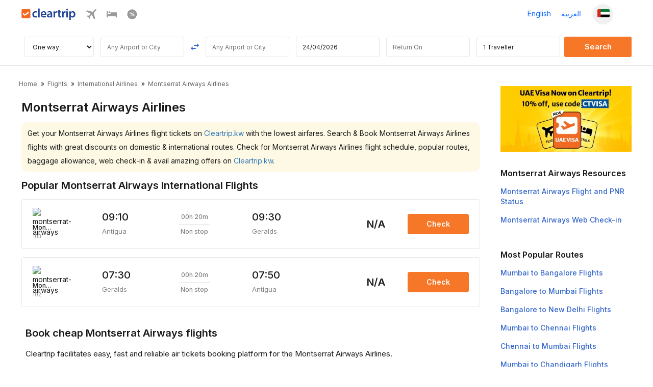

--- FILE ---
content_type: image/svg+xml
request_url: https://ui.cltp.co/images/logos/air-logos/svg_logos/FZ.svg
body_size: 960
content:
<svg width="24" height="24" viewBox="0 0 24 24" fill="none" xmlns="http://www.w3.org/2000/svg">
<rect width="24" height="24" rx="4" fill="#006496"/>
<path fill-rule="evenodd" clip-rule="evenodd" d="M6.89119 10.8703V12.6942C6.89119 12.8621 6.81831 13.1131 6.14721 13.1131C5.47613 13.1131 5.40308 12.8621 5.40308 12.6942V10.8703H5.02187V12.715C5.02187 13.1666 5.3927 13.3634 6.08097 13.3634C6.43298 13.3634 6.69242 13.304 6.88707 13.2487V14.0732H7.26235L7.26039 10.8703H6.89119ZM3.43314 9.99997C3.03135 9.99997 2.43527 10.0844 2.43527 10.4982V10.8703H2V11.0838H2.43527V13.3054H2.80018V11.0838H3.37459L3.37477 10.8703H2.80018V10.5441C2.80018 10.2264 3.1676 10.1758 3.43314 10.1758C3.87253 10.1758 4.09116 10.2093 4.09116 10.6947L4.09098 13.3054H4.45571V10.0587H4.09116C3.88792 10.0587 3.78981 9.99997 3.43314 9.99997ZM21.5991 11.1033C21.3785 11.1033 21.1994 11.2846 21.1994 11.5078C21.1994 11.7313 21.3785 11.9128 21.5991 11.9128C21.8218 11.9128 22 11.7313 22 11.5078C22 11.2846 21.8218 11.1033 21.5991 11.1033Z" fill="#FF8200"/>
<path fill-rule="evenodd" clip-rule="evenodd" d="M18.6868 11.4215C18.9704 11.389 19.2245 11.373 19.3846 11.3725C19.2965 11.0297 18.894 10.8957 18.2298 10.8957C17.6562 10.8957 17.1442 11.0956 17.1442 11.0956V11.5718C17.1442 11.5718 17.499 11.2836 18.2397 11.2836C18.4823 11.2836 18.6162 11.3273 18.6868 11.4215H18.6868ZM9.83551 12.6181C9.81491 12.8819 9.53326 13.0247 9.25967 13.0247C8.66701 13.0247 8.58393 12.7646 8.58393 12.1706C8.58393 11.5773 8.70013 11.3177 9.23049 11.3177C9.57427 11.3177 9.81491 11.4596 9.83551 11.7233C9.85198 11.9365 9.86058 12.0455 9.86058 12.1706C9.86058 12.296 9.85198 12.4176 9.83551 12.6181ZM9.86058 11.0412C9.61581 10.9451 9.42959 10.8948 9.12682 10.8948C8.20273 10.8948 7.9209 11.2465 7.9209 12.1706C7.9209 13.0908 8.33522 13.4467 9.25967 13.4467C9.82297 13.4467 10.2325 13.234 10.5236 13.234V10.1419H9.86059L9.86058 11.0412ZM20.6215 10.9514L19.9584 10.9516V11.353H20.6215V10.9514ZM18.7641 12.6121C18.7641 12.9598 18.4418 13.0476 18.2211 13.0476C17.8445 13.0476 17.6517 12.9333 17.6517 12.6871C17.6517 12.2714 18.1799 12.0576 18.7641 12.022V12.6121ZM20.7611 11.5905L20.5686 11.5908C17.8805 11.5908 17.0094 12.0947 17.0094 12.6708C17.0094 13.206 17.4653 13.4407 18.2032 13.4407C18.6793 13.4407 19.1611 13.2331 19.4132 13.2331V11.9357C19.7276 11.8955 19.9627 11.889 19.9627 11.889V13.389H20.6252V12.2599C20.6252 11.8565 20.7611 11.5905 20.7611 11.5905V11.5905ZM15.3226 13.0247C15.0488 13.0247 14.7673 12.8819 14.7467 12.6181C14.7303 12.4176 14.7218 12.296 14.7218 12.1706C14.7218 12.0455 14.7303 11.9365 14.7467 11.7231C14.7673 11.4596 15.0082 11.3177 15.3519 11.3177C15.8821 11.3177 15.9983 11.5773 15.9983 12.1706C15.9983 12.7646 15.9154 13.0247 15.3226 13.0247ZM15.4552 10.8948C15.1526 10.8948 14.9663 10.9451 14.7218 11.0412V10.142H14.0588V13.234C14.3498 13.234 14.7589 13.4467 15.3226 13.4467C16.2468 13.4467 16.6613 13.0908 16.6613 12.1706C16.6613 11.2465 16.3793 10.8948 15.4552 10.8948ZM12.8491 12.6349C12.8491 12.8028 12.7949 13.0533 12.2977 13.0533C11.8004 13.0533 11.7469 12.8028 11.7469 12.6349V10.9536H11.0833V12.7983C11.0835 13.2499 11.5431 13.4467 12.2318 13.4467C12.8407 13.4467 13.2339 13.2584 13.4289 13.2374L13.5118 13.2287V10.9536H12.8491L12.8491 12.6349Z" fill="white"/>
</svg>


--- FILE ---
content_type: text/plain
request_url: https://www.google-analytics.com/j/collect?v=1&_v=j102&a=1621127458&t=pageview&_s=1&dl=https%3A%2F%2Fwww.cleartrip.com.kw%2Fflight-booking%2Fmontserrat-airways-airlines.html&ul=en-us%40posix&dt=Montserrat%20Airways%20Flight%20Booking%20Online%20%7C%20Cleartrip.com.kw&sr=1280x720&vp=1280x720&_u=IADAAEABAAAAACAAI~&jid=1121838682&gjid=20587591&cid=1783309285.1769251534&tid=UA-16109308-5&_gid=122911228.1769251534&_r=1&_slc=1&z=163801458
body_size: -451
content:
2,cG-V7RV7VZE9W

--- FILE ---
content_type: text/javascript
request_url: https://storage.googleapis.com/ct-seo-waytogo-assets/waytogo-staging/javascripts/booking_overview_v5.min.js
body_size: 49953
content:
function extractCITY(e){if(e)return e.match(/.*\(([A-Z]*)\)$/)[1]}function extractCountry(e){if(e)return e.match(/.+, ([A-Z]{2}) - .+/)[1]}function extractCityName(e){if(e)return city_name=e.replace(/\s*\(.*?\)\s*/g,""),city_name}function parseAutoCmp(e){return e.map((function(e){return{k:e.k,v:e.v}}))}$(document).ready((function(){var e,t,o,n,r={Android:function(){return navigator.userAgent.match(/Android/i)},BlackBerry:function(){return navigator.userAgent.match(/BlackBerry/i)},iOS:function(){return navigator.userAgent.match(/iPhone|iPad|iPod/i)},Opera:function(){return navigator.userAgent.match(/Opera Mini/i)},Windows:function(){return navigator.userAgent.match(/IEMobile/i)},any:function(){return r.Android()||r.BlackBerry()||r.iOS()||r.Opera()||r.Windows()}},l=(r.any(),""),s=(location.href.includes("/ar/"),""),d=!!r.any(),p="domestic"==section_type?Date.now()+2592e6:Date.now()+7776e6,u="domestic"==section_type?Date.now()+26784e5:Date.now()+78624e5,m=!1;d||location.href.includes("/ar/")||($("#AirSearch").find('input[name="adults"]').val("1"),$("ul.desktop_travellers span.adult-count").text("1")),jQuery.fn.animateAuto=function(e,t,a){var o,n,i;return this.each((function(r,l){l=jQuery(l),o=l.clone().css({height:"auto",width:"auto"}).appendTo("body"),n=o.css("height"),i=o.css("width"),o.remove(),"height"===e?l.animate({height:n},t,a):"width"===e?l.animate({width:i},t,a):"both"===e&&l.animate({width:i,height:n},t,a)}))},1==["www.cleartrip.sa","www.cleartrip.ae"].includes(location.hostname)&&location.href.includes("/ar/"),1!=["www.cleartrip.sa","www.cleartrip.ae"].includes(location.hostname)||location.href.includes("/ar/")||(s="&skip-lp-redirect=true");var h="https://"+location.hostname+"/places/airports/search?string=";"undefined"==typeof lang&&(lang={calender:{airfare:"Airfare Calendar",today:"Today",cheapest:"Cheapest",calendar_note:"Note: Cleartrip Lowest Air Fares Calendar provides an indication of prices (per person) for a range of dates, so that you can see the cheapest air fares easily. The air fares you see here may not be available at the time you try and book."},flight_schedule:{mo:"Mo",tu:"Tu",we:"We",th:"Th",fr:"Fr",sa:"Sa",su:"Su"},currency:"Rs.",month:["Jan","Feb","Mar","Apr","May","Jun","Jul","Aug","Sep","Oct","Nov","Dec"]}),"www.cleartrip.sa"==location.hostname?lang.currency="SAR":lang.currency="www.cleartrip.com"==location.hostname?"Rs.":"AED",void 0===lang.month&&(lang.month=["Jan","Feb","Mar","Apr","May","Jun","Jul","Aug","Sep","Oct","Nov","Dec"]),null==r.any()?($("#fullCalendarShow").show(),$("#horCalendar").show(),$("#calendar").hide()):$("#calendar").hide();var f=$("#departure_city_code").text(),y=$("#arrival_city_code").text(),g=$("#carrier_code").text();switch(typeof country_code){case"undefined":section="IN";break;case"object":section=$(country_code).text();break;case"string":section="in"==country_code.toLowerCase()?"IN":"AE"}if("www.cleartrip.sa"==location.hostname&&(section="SA"),!d){var _=[];$(".travellerClass,.popup-travellers").click((function(e){e.stopPropagation()})),$(".readmore-btn").click((function(){let e=$(".unique-content").css("height");if("auto"!=e){let t=e.replace(/px$/,"");parseInt(t)<=270?$(".unique-content").css("height","auto"):($(".unique-content").css("height","270px"),$("html, body").animate({scrollTop:$(".unique-content").offset().top},700))}else $(".unique-content").css("height","270px"),$("html, body").animate({scrollTop:$(".unique-content").offset().top},700);if(location.href.includes("/ar/"))readType=$(this).attr("data-attr"),"Rmore"==readType?(txt="ÃƒÆ’Ã†â€™Ãƒâ€ Ã¢â‚¬â„¢ÃƒÆ’Ã¢â‚¬ ÃƒÂ¢Ã¢â€šÂ¬Ã¢â€žÂ¢ÃƒÆ’Ã†â€™ÃƒÂ¢Ã¢â€šÂ¬ ÃƒÆ’Ã‚Â¢ÃƒÂ¢Ã¢â‚¬Å¡Ã‚Â¬ÃƒÂ¢Ã¢â‚¬Å¾Ã‚Â¢ÃƒÆ’Ã†â€™Ãƒâ€ Ã¢â‚¬â„¢ÃƒÆ’Ã‚Â¢ÃƒÂ¢Ã¢â‚¬Å¡Ã‚Â¬Ãƒâ€šÃ‚Â¹ÃƒÆ’Ã†â€™ÃƒÂ¢Ã¢â€šÂ¬Ã‚Â¦ÃƒÆ’Ã‚Â¢ÃƒÂ¢Ã¢â‚¬Å¡Ã‚Â¬Ãƒâ€¦Ã¢â‚¬Å“ÃƒÆ’Ã†â€™Ãƒâ€ Ã¢â‚¬â„¢ÃƒÆ’Ã¢â‚¬ ÃƒÂ¢Ã¢â€šÂ¬Ã¢â€žÂ¢ÃƒÆ’Ã†â€™Ãƒâ€šÃ‚Â¢ÃƒÆ’Ã‚Â¢ÃƒÂ¢Ã¢â€šÂ¬Ã…Â¡Ãƒâ€šÃ‚Â¬ÃƒÆ’Ã¢â‚¬Â¦Ãƒâ€šÃ‚Â¡ÃƒÆ’Ã†â€™Ãƒâ€ Ã¢â‚¬â„¢ÃƒÆ’Ã‚Â¢ÃƒÂ¢Ã¢â‚¬Å¡Ã‚Â¬Ãƒâ€¦Ã‚Â¡ÃƒÆ’Ã†â€™ÃƒÂ¢Ã¢â€šÂ¬Ã…Â¡ÃƒÆ’Ã¢â‚¬Å¡Ãƒâ€šÃ‚Â£ÃƒÆ’Ã†â€™Ãƒâ€ Ã¢â‚¬â„¢ÃƒÆ’Ã¢â‚¬ ÃƒÂ¢Ã¢â€šÂ¬Ã¢â€žÂ¢ÃƒÆ’Ã†â€™ÃƒÂ¢Ã¢â€šÂ¬ ÃƒÆ’Ã‚Â¢ÃƒÂ¢Ã¢â‚¬Å¡Ã‚Â¬ÃƒÂ¢Ã¢â‚¬Å¾Ã‚Â¢ÃƒÆ’Ã†â€™Ãƒâ€ Ã¢â‚¬â„¢ÃƒÆ’Ã¢â‚¬Å¡Ãƒâ€šÃ‚Â¢ÃƒÆ’Ã†â€™Ãƒâ€šÃ‚Â¢ÃƒÆ’Ã‚Â¢ÃƒÂ¢Ã¢â€šÂ¬Ã…Â¡Ãƒâ€šÃ‚Â¬ÃƒÆ’Ã¢â‚¬Â¦Ãƒâ€šÃ‚Â¾ÃƒÆ’Ã†â€™ÃƒÂ¢Ã¢â€šÂ¬Ã…Â¡ÃƒÆ’Ã¢â‚¬Å¡Ãƒâ€šÃ‚Â¢ÃƒÆ’Ã†â€™Ãƒâ€ Ã¢â‚¬â„¢ÃƒÆ’Ã¢â‚¬ ÃƒÂ¢Ã¢â€šÂ¬Ã¢â€žÂ¢ÃƒÆ’Ã†â€™ÃƒÂ¢Ã¢â€šÂ¬Ã…Â¡ÃƒÆ’Ã¢â‚¬Å¡Ãƒâ€šÃ‚Â¢ÃƒÆ’Ã†â€™Ãƒâ€ Ã¢â‚¬â„¢ÃƒÆ’Ã¢â‚¬Å¡Ãƒâ€šÃ‚Â¢ÃƒÆ’Ã†â€™Ãƒâ€šÃ‚Â¢ÃƒÆ’Ã‚Â¢ÃƒÂ¢Ã¢â€šÂ¬Ã…Â¡Ãƒâ€šÃ‚Â¬ÃƒÆ’Ã¢â‚¬Â¦Ãƒâ€šÃ‚Â¡ÃƒÆ’Ã†â€™ÃƒÂ¢Ã¢â€šÂ¬Ã…Â¡ÃƒÆ’Ã¢â‚¬Å¡Ãƒâ€šÃ‚Â¬ÃƒÆ’Ã†â€™Ãƒâ€ Ã¢â‚¬â„¢ÃƒÆ’Ã‚Â¢ÃƒÂ¢Ã¢â‚¬Å¡Ã‚Â¬Ãƒâ€šÃ‚Â¦ÃƒÆ’Ã†â€™ÃƒÂ¢Ã¢â€šÂ¬Ã…Â¡ÃƒÆ’Ã¢â‚¬Å¡Ãƒâ€šÃ‚Â¡ÃƒÆ’Ã†â€™Ãƒâ€ Ã¢â‚¬â„¢ÃƒÆ’Ã¢â‚¬ ÃƒÂ¢Ã¢â€šÂ¬Ã¢â€žÂ¢ÃƒÆ’Ã†â€™ÃƒÂ¢Ã¢â€šÂ¬ ÃƒÆ’Ã‚Â¢ÃƒÂ¢Ã¢â‚¬Å¡Ã‚Â¬ÃƒÂ¢Ã¢â‚¬Å¾Ã‚Â¢ÃƒÆ’Ã†â€™Ãƒâ€ Ã¢â‚¬â„¢ÃƒÆ’Ã‚Â¢ÃƒÂ¢Ã¢â‚¬Å¡Ã‚Â¬Ãƒâ€šÃ‚Â¹ÃƒÆ’Ã†â€™ÃƒÂ¢Ã¢â€šÂ¬Ã‚Â¦ÃƒÆ’Ã‚Â¢ÃƒÂ¢Ã¢â‚¬Å¡Ã‚Â¬Ãƒâ€¦Ã¢â‚¬Å“ÃƒÆ’Ã†â€™Ãƒâ€ Ã¢â‚¬â„¢ÃƒÆ’Ã¢â‚¬ ÃƒÂ¢Ã¢â€šÂ¬Ã¢â€žÂ¢ÃƒÆ’Ã†â€™Ãƒâ€šÃ‚Â¢ÃƒÆ’Ã‚Â¢ÃƒÂ¢Ã¢â€šÂ¬Ã…Â¡Ãƒâ€šÃ‚Â¬ÃƒÆ’Ã¢â‚¬Â¦Ãƒâ€šÃ‚Â¡ÃƒÆ’Ã†â€™Ãƒâ€ Ã¢â‚¬â„¢ÃƒÆ’Ã‚Â¢ÃƒÂ¢Ã¢â‚¬Å¡Ã‚Â¬Ãƒâ€¦Ã‚Â¡ÃƒÆ’Ã†â€™ÃƒÂ¢Ã¢â€šÂ¬Ã…Â¡ÃƒÆ’Ã¢â‚¬Å¡Ãƒâ€šÃ‚Â±ÃƒÆ’Ã†â€™Ãƒâ€ Ã¢â‚¬â„¢ÃƒÆ’Ã¢â‚¬ ÃƒÂ¢Ã¢â€šÂ¬Ã¢â€žÂ¢ÃƒÆ’Ã†â€™ÃƒÂ¢Ã¢â€šÂ¬ ÃƒÆ’Ã‚Â¢ÃƒÂ¢Ã¢â‚¬Å¡Ã‚Â¬ÃƒÂ¢Ã¢â‚¬Å¾Ã‚Â¢ÃƒÆ’Ã†â€™Ãƒâ€ Ã¢â‚¬â„¢ÃƒÆ’Ã‚Â¢ÃƒÂ¢Ã¢â‚¬Å¡Ã‚Â¬Ãƒâ€šÃ‚Â¹ÃƒÆ’Ã†â€™ÃƒÂ¢Ã¢â€šÂ¬Ã‚Â¦ÃƒÆ’Ã‚Â¢ÃƒÂ¢Ã¢â‚¬Å¡Ã‚Â¬Ãƒâ€¦Ã¢â‚¬Å“ÃƒÆ’Ã†â€™Ãƒâ€ Ã¢â‚¬â„¢ÃƒÆ’Ã¢â‚¬ ÃƒÂ¢Ã¢â€šÂ¬Ã¢â€žÂ¢ÃƒÆ’Ã†â€™Ãƒâ€šÃ‚Â¢ÃƒÆ’Ã‚Â¢ÃƒÂ¢Ã¢â€šÂ¬Ã…Â¡Ãƒâ€šÃ‚Â¬ÃƒÆ’Ã¢â‚¬Â¦Ãƒâ€šÃ‚Â¡ÃƒÆ’Ã†â€™Ãƒâ€ Ã¢â‚¬â„¢ÃƒÆ’Ã‚Â¢ÃƒÂ¢Ã¢â‚¬Å¡Ã‚Â¬Ãƒâ€¦Ã‚Â¡ÃƒÆ’Ã†â€™ÃƒÂ¢Ã¢â€šÂ¬Ã…Â¡ÃƒÆ’Ã¢â‚¬Å¡Ãƒâ€šÃ‚Â£ ÃƒÆ’Ã†â€™Ãƒâ€ Ã¢â‚¬â„¢ÃƒÆ’Ã¢â‚¬ ÃƒÂ¢Ã¢â€šÂ¬Ã¢â€žÂ¢ÃƒÆ’Ã†â€™ÃƒÂ¢Ã¢â€šÂ¬ ÃƒÆ’Ã‚Â¢ÃƒÂ¢Ã¢â‚¬Å¡Ã‚Â¬ÃƒÂ¢Ã¢â‚¬Å¾Ã‚Â¢ÃƒÆ’Ã†â€™Ãƒâ€ Ã¢â‚¬â„¢ÃƒÆ’Ã‚Â¢ÃƒÂ¢Ã¢â‚¬Å¡Ã‚Â¬Ãƒâ€šÃ‚Â¹ÃƒÆ’Ã†â€™ÃƒÂ¢Ã¢â€šÂ¬Ã‚Â¦ÃƒÆ’Ã‚Â¢ÃƒÂ¢Ã¢â‚¬Å¡Ã‚Â¬Ãƒâ€¦Ã¢â‚¬Å“ÃƒÆ’Ã†â€™Ãƒâ€ Ã¢â‚¬â„¢ÃƒÆ’Ã¢â‚¬ ÃƒÂ¢Ã¢â€šÂ¬Ã¢â€žÂ¢ÃƒÆ’Ã†â€™Ãƒâ€šÃ‚Â¢ÃƒÆ’Ã‚Â¢ÃƒÂ¢Ã¢â€šÂ¬Ã…Â¡Ãƒâ€šÃ‚Â¬ÃƒÆ’Ã¢â‚¬Â¦Ãƒâ€šÃ‚Â¡ÃƒÆ’Ã†â€™Ãƒâ€ Ã¢â‚¬â„¢ÃƒÆ’Ã‚Â¢ÃƒÂ¢Ã¢â‚¬Å¡Ã‚Â¬Ãƒâ€¦Ã‚Â¡ÃƒÆ’Ã†â€™ÃƒÂ¢Ã¢â€šÂ¬Ã…Â¡ÃƒÆ’Ã¢â‚¬Å¡Ãƒâ€šÃ‚Â£ÃƒÆ’Ã†â€™Ãƒâ€ Ã¢â‚¬â„¢ÃƒÆ’Ã¢â‚¬ ÃƒÂ¢Ã¢â€šÂ¬Ã¢â€žÂ¢ÃƒÆ’Ã†â€™ÃƒÂ¢Ã¢â€šÂ¬ ÃƒÆ’Ã‚Â¢ÃƒÂ¢Ã¢â‚¬Å¡Ã‚Â¬ÃƒÂ¢Ã¢â‚¬Å¾Ã‚Â¢ÃƒÆ’Ã†â€™Ãƒâ€ Ã¢â‚¬â„¢ÃƒÆ’Ã¢â‚¬Å¡Ãƒâ€šÃ‚Â¢ÃƒÆ’Ã†â€™Ãƒâ€šÃ‚Â¢ÃƒÆ’Ã‚Â¢ÃƒÂ¢Ã¢â€šÂ¬Ã…Â¡Ãƒâ€šÃ‚Â¬ÃƒÆ’Ã¢â‚¬Â¦Ãƒâ€šÃ‚Â¾ÃƒÆ’Ã†â€™ÃƒÂ¢Ã¢â€šÂ¬Ã…Â¡ÃƒÆ’Ã¢â‚¬Å¡Ãƒâ€šÃ‚Â¢ÃƒÆ’Ã†â€™Ãƒâ€ Ã¢â‚¬â„¢ÃƒÆ’Ã¢â‚¬ ÃƒÂ¢Ã¢â€šÂ¬Ã¢â€žÂ¢ÃƒÆ’Ã†â€™ÃƒÂ¢Ã¢â€šÂ¬Ã…Â¡ÃƒÆ’Ã¢â‚¬Å¡Ãƒâ€šÃ‚Â¢ÃƒÆ’Ã†â€™Ãƒâ€ Ã¢â‚¬â„¢ÃƒÆ’Ã¢â‚¬Å¡Ãƒâ€šÃ‚Â¢ÃƒÆ’Ã†â€™Ãƒâ€šÃ‚Â¢ÃƒÆ’Ã‚Â¢ÃƒÂ¢Ã¢â€šÂ¬Ã…Â¡Ãƒâ€šÃ‚Â¬ÃƒÆ’Ã¢â‚¬Â¦Ãƒâ€šÃ‚Â¡ÃƒÆ’Ã†â€™ÃƒÂ¢Ã¢â€šÂ¬Ã…Â¡ÃƒÆ’Ã¢â‚¬Å¡Ãƒâ€šÃ‚Â¬ÃƒÆ’Ã†â€™Ãƒâ€ Ã¢â‚¬â„¢ÃƒÆ’Ã‚Â¢ÃƒÂ¢Ã¢â‚¬Å¡Ã‚Â¬Ãƒâ€šÃ‚Â¦ÃƒÆ’Ã†â€™ÃƒÂ¢Ã¢â€šÂ¬Ã…Â¡ÃƒÆ’Ã¢â‚¬Å¡Ãƒâ€šÃ‚Â¡ÃƒÆ’Ã†â€™Ãƒâ€ Ã¢â‚¬â„¢ÃƒÆ’Ã¢â‚¬ ÃƒÂ¢Ã¢â€šÂ¬Ã¢â€žÂ¢ÃƒÆ’Ã†â€™ÃƒÂ¢Ã¢â€šÂ¬ ÃƒÆ’Ã‚Â¢ÃƒÂ¢Ã¢â‚¬Å¡Ã‚Â¬ÃƒÂ¢Ã¢â‚¬Å¾Ã‚Â¢ÃƒÆ’Ã†â€™Ãƒâ€ Ã¢â‚¬â„¢ÃƒÆ’Ã¢â‚¬Å¡Ãƒâ€šÃ‚Â¢ÃƒÆ’Ã†â€™Ãƒâ€šÃ‚Â¢ÃƒÆ’Ã‚Â¢ÃƒÂ¢Ã¢â€šÂ¬Ã…Â¡Ãƒâ€šÃ‚Â¬ÃƒÆ’Ã¢â‚¬Â¦Ãƒâ€šÃ‚Â¾ÃƒÆ’Ã†â€™ÃƒÂ¢Ã¢â€šÂ¬Ã…Â¡ÃƒÆ’Ã¢â‚¬Å¡Ãƒâ€šÃ‚Â¢ÃƒÆ’Ã†â€™Ãƒâ€ Ã¢â‚¬â„¢ÃƒÆ’Ã¢â‚¬ ÃƒÂ¢Ã¢â€šÂ¬Ã¢â€žÂ¢ÃƒÆ’Ã†â€™ÃƒÂ¢Ã¢â€šÂ¬Ã…Â¡ÃƒÆ’Ã¢â‚¬Å¡Ãƒâ€šÃ‚Â¢ÃƒÆ’Ã†â€™Ãƒâ€ Ã¢â‚¬â„¢ÃƒÆ’Ã¢â‚¬Å¡Ãƒâ€šÃ‚Â¢ÃƒÆ’Ã†â€™Ãƒâ€šÃ‚Â¢ÃƒÆ’Ã‚Â¢ÃƒÂ¢Ã¢â€šÂ¬Ã…Â¡Ãƒâ€šÃ‚Â¬ÃƒÆ’Ã¢â‚¬Â¦Ãƒâ€šÃ‚Â¡ÃƒÆ’Ã†â€™ÃƒÂ¢Ã¢â€šÂ¬Ã…Â¡ÃƒÆ’Ã¢â‚¬Å¡Ãƒâ€šÃ‚Â¬ÃƒÆ’Ã†â€™Ãƒâ€ Ã¢â‚¬â„¢ÃƒÆ’Ã‚Â¢ÃƒÂ¢Ã¢â‚¬Å¡Ã‚Â¬Ãƒâ€šÃ‚Â¦ÃƒÆ’Ã†â€™ÃƒÂ¢Ã¢â€šÂ¬Ã…Â¡ÃƒÆ’Ã¢â‚¬Å¡Ãƒâ€šÃ‚Â¾",$(this).attr("data-attr","Rless"),$(".unique-content").addClass("fadingCls")):(txt="ÃƒÆ’Ã†â€™Ãƒâ€ Ã¢â‚¬â„¢ÃƒÆ’Ã¢â‚¬ ÃƒÂ¢Ã¢â€šÂ¬Ã¢â€žÂ¢ÃƒÆ’Ã†â€™ÃƒÂ¢Ã¢â€šÂ¬ ÃƒÆ’Ã‚Â¢ÃƒÂ¢Ã¢â‚¬Å¡Ã‚Â¬ÃƒÂ¢Ã¢â‚¬Å¾Ã‚Â¢ÃƒÆ’Ã†â€™Ãƒâ€ Ã¢â‚¬â„¢ÃƒÆ’Ã¢â‚¬Å¡Ãƒâ€šÃ‚Â¢ÃƒÆ’Ã†â€™Ãƒâ€šÃ‚Â¢ÃƒÆ’Ã‚Â¢ÃƒÂ¢Ã¢â€šÂ¬Ã…Â¡Ãƒâ€šÃ‚Â¬ÃƒÆ’Ã¢â‚¬Â¦Ãƒâ€šÃ‚Â¾ÃƒÆ’Ã†â€™ÃƒÂ¢Ã¢â€šÂ¬Ã…Â¡ÃƒÆ’Ã¢â‚¬Å¡Ãƒâ€šÃ‚Â¢ÃƒÆ’Ã†â€™Ãƒâ€ Ã¢â‚¬â„¢ÃƒÆ’Ã¢â‚¬ ÃƒÂ¢Ã¢â€šÂ¬Ã¢â€žÂ¢ÃƒÆ’Ã†â€™ÃƒÂ¢Ã¢â€šÂ¬Ã…Â¡ÃƒÆ’Ã¢â‚¬Å¡Ãƒâ€šÃ‚Â¢ÃƒÆ’Ã†â€™Ãƒâ€ Ã¢â‚¬â„¢ÃƒÆ’Ã¢â‚¬Å¡Ãƒâ€šÃ‚Â¢ÃƒÆ’Ã†â€™Ãƒâ€šÃ‚Â¢ÃƒÆ’Ã‚Â¢ÃƒÂ¢Ã¢â€šÂ¬Ã…Â¡Ãƒâ€šÃ‚Â¬ÃƒÆ’Ã¢â‚¬Â¦Ãƒâ€šÃ‚Â¡ÃƒÆ’Ã†â€™ÃƒÂ¢Ã¢â€šÂ¬Ã…Â¡ÃƒÆ’Ã¢â‚¬Å¡Ãƒâ€šÃ‚Â¬ÃƒÆ’Ã†â€™Ãƒâ€ Ã¢â‚¬â„¢ÃƒÆ’Ã‚Â¢ÃƒÂ¢Ã¢â‚¬Å¡Ã‚Â¬Ãƒâ€šÃ‚Â¦ÃƒÆ’Ã†â€™ÃƒÂ¢Ã¢â€šÂ¬Ã…Â¡ÃƒÆ’Ã¢â‚¬Å¡Ãƒâ€šÃ‚Â¡ÃƒÆ’Ã†â€™Ãƒâ€ Ã¢â‚¬â„¢ÃƒÆ’Ã¢â‚¬ ÃƒÂ¢Ã¢â€šÂ¬Ã¢â€žÂ¢ÃƒÆ’Ã†â€™ÃƒÂ¢Ã¢â€šÂ¬ ÃƒÆ’Ã‚Â¢ÃƒÂ¢Ã¢â‚¬Å¡Ã‚Â¬ÃƒÂ¢Ã¢â‚¬Å¾Ã‚Â¢ÃƒÆ’Ã†â€™Ãƒâ€ Ã¢â‚¬â„¢ÃƒÆ’Ã‚Â¢ÃƒÂ¢Ã¢â‚¬Å¡Ã‚Â¬Ãƒâ€šÃ‚Â¹ÃƒÆ’Ã†â€™ÃƒÂ¢Ã¢â€šÂ¬Ã‚Â¦ÃƒÆ’Ã‚Â¢ÃƒÂ¢Ã¢â‚¬Å¡Ã‚Â¬Ãƒâ€¦Ã¢â‚¬Å“ÃƒÆ’Ã†â€™Ãƒâ€ Ã¢â‚¬â„¢ÃƒÆ’Ã¢â‚¬ ÃƒÂ¢Ã¢â€šÂ¬Ã¢â€žÂ¢ÃƒÆ’Ã†â€™Ãƒâ€šÃ‚Â¢ÃƒÆ’Ã‚Â¢ÃƒÂ¢Ã¢â€šÂ¬Ã…Â¡Ãƒâ€šÃ‚Â¬ÃƒÆ’Ã¢â‚¬Â¦Ãƒâ€šÃ‚Â¡ÃƒÆ’Ã†â€™Ãƒâ€ Ã¢â‚¬â„¢ÃƒÆ’Ã‚Â¢ÃƒÂ¢Ã¢â‚¬Å¡Ã‚Â¬Ãƒâ€¦Ã‚Â¡ÃƒÆ’Ã†â€™ÃƒÂ¢Ã¢â€šÂ¬Ã…Â¡ÃƒÆ’Ã¢â‚¬Å¡Ãƒâ€šÃ‚Â±ÃƒÆ’Ã†â€™Ãƒâ€ Ã¢â‚¬â„¢ÃƒÆ’Ã¢â‚¬ ÃƒÂ¢Ã¢â€šÂ¬Ã¢â€žÂ¢ÃƒÆ’Ã†â€™ÃƒÂ¢Ã¢â€šÂ¬ ÃƒÆ’Ã‚Â¢ÃƒÂ¢Ã¢â‚¬Å¡Ã‚Â¬ÃƒÂ¢Ã¢â‚¬Å¾Ã‚Â¢ÃƒÆ’Ã†â€™Ãƒâ€ Ã¢â‚¬â„¢ÃƒÆ’Ã‚Â¢ÃƒÂ¢Ã¢â‚¬Å¡Ã‚Â¬Ãƒâ€šÃ‚Â¹ÃƒÆ’Ã†â€™ÃƒÂ¢Ã¢â€šÂ¬Ã‚Â¦ÃƒÆ’Ã‚Â¢ÃƒÂ¢Ã¢â‚¬Å¡Ã‚Â¬Ãƒâ€¦Ã¢â‚¬Å“ÃƒÆ’Ã†â€™Ãƒâ€ Ã¢â‚¬â„¢ÃƒÆ’Ã¢â‚¬ ÃƒÂ¢Ã¢â€šÂ¬Ã¢â€žÂ¢ÃƒÆ’Ã†â€™Ãƒâ€šÃ‚Â¢ÃƒÆ’Ã‚Â¢ÃƒÂ¢Ã¢â€šÂ¬Ã…Â¡Ãƒâ€šÃ‚Â¬ÃƒÆ’Ã¢â‚¬Â¦Ãƒâ€šÃ‚Â¡ÃƒÆ’Ã†â€™Ãƒâ€ Ã¢â‚¬â„¢ÃƒÆ’Ã‚Â¢ÃƒÂ¢Ã¢â‚¬Å¡Ã‚Â¬Ãƒâ€¦Ã‚Â¡ÃƒÆ’Ã†â€™ÃƒÂ¢Ã¢â€šÂ¬Ã…Â¡ÃƒÆ’Ã¢â‚¬Å¡Ãƒâ€šÃ‚Â§ÃƒÆ’Ã†â€™Ãƒâ€ Ã¢â‚¬â„¢ÃƒÆ’Ã¢â‚¬ ÃƒÂ¢Ã¢â€šÂ¬Ã¢â€žÂ¢ÃƒÆ’Ã†â€™ÃƒÂ¢Ã¢â€šÂ¬ ÃƒÆ’Ã‚Â¢ÃƒÂ¢Ã¢â‚¬Å¡Ã‚Â¬ÃƒÂ¢Ã¢â‚¬Å¾Ã‚Â¢ÃƒÆ’Ã†â€™Ãƒâ€ Ã¢â‚¬â„¢ÃƒÆ’Ã‚Â¢ÃƒÂ¢Ã¢â‚¬Å¡Ã‚Â¬Ãƒâ€šÃ‚Â¹ÃƒÆ’Ã†â€™ÃƒÂ¢Ã¢â€šÂ¬Ã‚Â¦ÃƒÆ’Ã‚Â¢ÃƒÂ¢Ã¢â‚¬Å¡Ã‚Â¬Ãƒâ€¦Ã¢â‚¬Å“ÃƒÆ’Ã†â€™Ãƒâ€ Ã¢â‚¬â„¢ÃƒÆ’Ã¢â‚¬ ÃƒÂ¢Ã¢â€šÂ¬Ã¢â€žÂ¢ÃƒÆ’Ã†â€™Ãƒâ€šÃ‚Â¢ÃƒÆ’Ã‚Â¢ÃƒÂ¢Ã¢â€šÂ¬Ã…Â¡Ãƒâ€šÃ‚Â¬ÃƒÆ’Ã¢â‚¬Â¦Ãƒâ€šÃ‚Â¡ÃƒÆ’Ã†â€™Ãƒâ€ Ã¢â‚¬â„¢ÃƒÆ’Ã‚Â¢ÃƒÂ¢Ã¢â‚¬Å¡Ã‚Â¬Ãƒâ€¦Ã‚Â¡ÃƒÆ’Ã†â€™ÃƒÂ¢Ã¢â€šÂ¬Ã…Â¡ÃƒÆ’Ã¢â‚¬Å¡Ãƒâ€šÃ‚Â¡ÃƒÆ’Ã†â€™Ãƒâ€ Ã¢â‚¬â„¢ÃƒÆ’Ã¢â‚¬ ÃƒÂ¢Ã¢â€šÂ¬Ã¢â€žÂ¢ÃƒÆ’Ã†â€™ÃƒÂ¢Ã¢â€šÂ¬ ÃƒÆ’Ã‚Â¢ÃƒÂ¢Ã¢â‚¬Å¡Ã‚Â¬ÃƒÂ¢Ã¢â‚¬Å¾Ã‚Â¢ÃƒÆ’Ã†â€™Ãƒâ€ Ã¢â‚¬â„¢ÃƒÆ’Ã‚Â¢ÃƒÂ¢Ã¢â‚¬Å¡Ã‚Â¬Ãƒâ€šÃ‚Â¹ÃƒÆ’Ã†â€™ÃƒÂ¢Ã¢â€šÂ¬Ã‚Â¦ÃƒÆ’Ã‚Â¢ÃƒÂ¢Ã¢â‚¬Å¡Ã‚Â¬Ãƒâ€¦Ã¢â‚¬Å“ÃƒÆ’Ã†â€™Ãƒâ€ Ã¢â‚¬â„¢ÃƒÆ’Ã¢â‚¬ ÃƒÂ¢Ã¢â€šÂ¬Ã¢â€žÂ¢ÃƒÆ’Ã†â€™Ãƒâ€šÃ‚Â¢ÃƒÆ’Ã‚Â¢ÃƒÂ¢Ã¢â€šÂ¬Ã…Â¡Ãƒâ€šÃ‚Â¬ÃƒÆ’Ã¢â‚¬Â¦Ãƒâ€šÃ‚Â¡ÃƒÆ’Ã†â€™Ãƒâ€ Ã¢â‚¬â„¢ÃƒÆ’Ã‚Â¢ÃƒÂ¢Ã¢â‚¬Å¡Ã‚Â¬Ãƒâ€¦Ã‚Â¡ÃƒÆ’Ã†â€™ÃƒÂ¢Ã¢â€šÂ¬Ã…Â¡ÃƒÆ’Ã¢â‚¬Å¡Ãƒâ€šÃ‚Â© ÃƒÆ’Ã†â€™Ãƒâ€ Ã¢â‚¬â„¢ÃƒÆ’Ã¢â‚¬ ÃƒÂ¢Ã¢â€šÂ¬Ã¢â€žÂ¢ÃƒÆ’Ã†â€™ÃƒÂ¢Ã¢â€šÂ¬ ÃƒÆ’Ã‚Â¢ÃƒÂ¢Ã¢â‚¬Å¡Ã‚Â¬ÃƒÂ¢Ã¢â‚¬Å¾Ã‚Â¢ÃƒÆ’Ã†â€™Ãƒâ€ Ã¢â‚¬â„¢ÃƒÆ’Ã‚Â¢ÃƒÂ¢Ã¢â‚¬Å¡Ã‚Â¬Ãƒâ€šÃ‚Â¹ÃƒÆ’Ã†â€™ÃƒÂ¢Ã¢â€šÂ¬Ã‚Â¦ÃƒÆ’Ã‚Â¢ÃƒÂ¢Ã¢â‚¬Å¡Ã‚Â¬Ãƒâ€¦Ã¢â‚¬Å“ÃƒÆ’Ã†â€™Ãƒâ€ Ã¢â‚¬â„¢ÃƒÆ’Ã¢â‚¬ ÃƒÂ¢Ã¢â€šÂ¬Ã¢â€žÂ¢ÃƒÆ’Ã†â€™Ãƒâ€šÃ‚Â¢ÃƒÆ’Ã‚Â¢ÃƒÂ¢Ã¢â€šÂ¬Ã…Â¡Ãƒâ€šÃ‚Â¬ÃƒÆ’Ã¢â‚¬Â¦Ãƒâ€šÃ‚Â¡ÃƒÆ’Ã†â€™Ãƒâ€ Ã¢â‚¬â„¢ÃƒÆ’Ã‚Â¢ÃƒÂ¢Ã¢â‚¬Å¡Ã‚Â¬Ãƒâ€¦Ã‚Â¡ÃƒÆ’Ã†â€™ÃƒÂ¢Ã¢â€šÂ¬Ã…Â¡ÃƒÆ’Ã¢â‚¬Å¡Ãƒâ€šÃ‚Â§ÃƒÆ’Ã†â€™Ãƒâ€ Ã¢â‚¬â„¢ÃƒÆ’Ã¢â‚¬ ÃƒÂ¢Ã¢â€šÂ¬Ã¢â€žÂ¢ÃƒÆ’Ã†â€™ÃƒÂ¢Ã¢â€šÂ¬ ÃƒÆ’Ã‚Â¢ÃƒÂ¢Ã¢â‚¬Å¡Ã‚Â¬ÃƒÂ¢Ã¢â‚¬Å¾Ã‚Â¢ÃƒÆ’Ã†â€™Ãƒâ€ Ã¢â‚¬â„¢ÃƒÆ’Ã¢â‚¬Å¡Ãƒâ€šÃ‚Â¢ÃƒÆ’Ã†â€™Ãƒâ€šÃ‚Â¢ÃƒÆ’Ã‚Â¢ÃƒÂ¢Ã¢â€šÂ¬Ã…Â¡Ãƒâ€šÃ‚Â¬ÃƒÆ’Ã¢â‚¬Â¦Ãƒâ€šÃ‚Â¾ÃƒÆ’Ã†â€™ÃƒÂ¢Ã¢â€šÂ¬Ã…Â¡ÃƒÆ’Ã¢â‚¬Å¡Ãƒâ€šÃ‚Â¢ÃƒÆ’Ã†â€™Ãƒâ€ Ã¢â‚¬â„¢ÃƒÆ’Ã¢â‚¬ ÃƒÂ¢Ã¢â€šÂ¬Ã¢â€žÂ¢ÃƒÆ’Ã†â€™ÃƒÂ¢Ã¢â€šÂ¬Ã…Â¡ÃƒÆ’Ã¢â‚¬Å¡Ãƒâ€šÃ‚Â¢ÃƒÆ’Ã†â€™Ãƒâ€ Ã¢â‚¬â„¢ÃƒÆ’Ã¢â‚¬Å¡Ãƒâ€šÃ‚Â¢ÃƒÆ’Ã†â€™Ãƒâ€šÃ‚Â¢ÃƒÆ’Ã‚Â¢ÃƒÂ¢Ã¢â€šÂ¬Ã…Â¡Ãƒâ€šÃ‚Â¬ÃƒÆ’Ã¢â‚¬Â¦Ãƒâ€šÃ‚Â¡ÃƒÆ’Ã†â€™ÃƒÂ¢Ã¢â€šÂ¬Ã…Â¡ÃƒÆ’Ã¢â‚¬Å¡Ãƒâ€šÃ‚Â¬ÃƒÆ’Ã†â€™Ãƒâ€ Ã¢â‚¬â„¢ÃƒÆ’Ã‚Â¢ÃƒÂ¢Ã¢â‚¬Å¡Ã‚Â¬Ãƒâ€šÃ‚Â¦ÃƒÆ’Ã†â€™ÃƒÂ¢Ã¢â€šÂ¬Ã…Â¡ÃƒÆ’Ã¢â‚¬Å¡Ãƒâ€šÃ‚Â¾ÃƒÆ’Ã†â€™Ãƒâ€ Ã¢â‚¬â„¢ÃƒÆ’Ã¢â‚¬ ÃƒÂ¢Ã¢â€šÂ¬Ã¢â€žÂ¢ÃƒÆ’Ã†â€™ÃƒÂ¢Ã¢â€šÂ¬ ÃƒÆ’Ã‚Â¢ÃƒÂ¢Ã¢â‚¬Å¡Ã‚Â¬ÃƒÂ¢Ã¢â‚¬Å¾Ã‚Â¢ÃƒÆ’Ã†â€™Ãƒâ€ Ã¢â‚¬â„¢ÃƒÆ’Ã¢â‚¬Å¡Ãƒâ€šÃ‚Â¢ÃƒÆ’Ã†â€™Ãƒâ€šÃ‚Â¢ÃƒÆ’Ã‚Â¢ÃƒÂ¢Ã¢â€šÂ¬Ã…Â¡Ãƒâ€šÃ‚Â¬ÃƒÆ’Ã¢â‚¬Â¦Ãƒâ€šÃ‚Â¾ÃƒÆ’Ã†â€™ÃƒÂ¢Ã¢â€šÂ¬Ã…Â¡ÃƒÆ’Ã¢â‚¬Å¡Ãƒâ€šÃ‚Â¢ÃƒÆ’Ã†â€™Ãƒâ€ Ã¢â‚¬â„¢ÃƒÆ’Ã¢â‚¬ ÃƒÂ¢Ã¢â€šÂ¬Ã¢â€žÂ¢ÃƒÆ’Ã†â€™ÃƒÂ¢Ã¢â€šÂ¬Ã…Â¡ÃƒÆ’Ã¢â‚¬Å¡Ãƒâ€šÃ‚Â¢ÃƒÆ’Ã†â€™Ãƒâ€ Ã¢â‚¬â„¢ÃƒÆ’Ã¢â‚¬Å¡Ãƒâ€šÃ‚Â¢ÃƒÆ’Ã†â€™Ãƒâ€šÃ‚Â¢ÃƒÆ’Ã‚Â¢ÃƒÂ¢Ã¢â€šÂ¬Ã…Â¡Ãƒâ€šÃ‚Â¬ÃƒÆ’Ã¢â‚¬Â¦Ãƒâ€šÃ‚Â¡ÃƒÆ’Ã†â€™ÃƒÂ¢Ã¢â€šÂ¬Ã…Â¡ÃƒÆ’Ã¢â‚¬Å¡Ãƒâ€šÃ‚Â¬ÃƒÆ’Ã†â€™Ãƒâ€ Ã¢â‚¬â„¢ÃƒÆ’Ã‚Â¢ÃƒÂ¢Ã¢â‚¬Å¡Ã‚Â¬Ãƒâ€¦Ã‚Â¡ÃƒÆ’Ã†â€™ÃƒÂ¢Ã¢â€šÂ¬Ã…Â¡ÃƒÆ’Ã¢â‚¬Å¡Ãƒâ€šÃ‚Â¦ÃƒÆ’Ã†â€™Ãƒâ€ Ã¢â‚¬â„¢ÃƒÆ’Ã¢â‚¬ ÃƒÂ¢Ã¢â€šÂ¬Ã¢â€žÂ¢ÃƒÆ’Ã†â€™ÃƒÂ¢Ã¢â€šÂ¬ ÃƒÆ’Ã‚Â¢ÃƒÂ¢Ã¢â‚¬Å¡Ã‚Â¬ÃƒÂ¢Ã¢â‚¬Å¾Ã‚Â¢ÃƒÆ’Ã†â€™Ãƒâ€ Ã¢â‚¬â„¢ÃƒÆ’Ã‚Â¢ÃƒÂ¢Ã¢â‚¬Å¡Ã‚Â¬Ãƒâ€šÃ‚Â¹ÃƒÆ’Ã†â€™ÃƒÂ¢Ã¢â€šÂ¬Ã‚Â¦ÃƒÆ’Ã‚Â¢ÃƒÂ¢Ã¢â‚¬Å¡Ã‚Â¬Ãƒâ€¦Ã¢â‚¬Å“ÃƒÆ’Ã†â€™Ãƒâ€ Ã¢â‚¬â„¢ÃƒÆ’Ã¢â‚¬ ÃƒÂ¢Ã¢â€šÂ¬Ã¢â€žÂ¢ÃƒÆ’Ã†â€™Ãƒâ€šÃ‚Â¢ÃƒÆ’Ã‚Â¢ÃƒÂ¢Ã¢â€šÂ¬Ã…Â¡Ãƒâ€šÃ‚Â¬ÃƒÆ’Ã¢â‚¬Â¦Ãƒâ€šÃ‚Â¡ÃƒÆ’Ã†â€™Ãƒâ€ Ã¢â‚¬â„¢ÃƒÆ’Ã‚Â¢ÃƒÂ¢Ã¢â‚¬Å¡Ã‚Â¬Ãƒâ€¦Ã‚Â¡ÃƒÆ’Ã†â€™ÃƒÂ¢Ã¢â€šÂ¬Ã…Â¡ÃƒÆ’Ã¢â‚¬Å¡Ãƒâ€šÃ‚Â²ÃƒÆ’Ã†â€™Ãƒâ€ Ã¢â‚¬â„¢ÃƒÆ’Ã¢â‚¬ ÃƒÂ¢Ã¢â€šÂ¬Ã¢â€žÂ¢ÃƒÆ’Ã†â€™ÃƒÂ¢Ã¢â€šÂ¬ ÃƒÆ’Ã‚Â¢ÃƒÂ¢Ã¢â‚¬Å¡Ã‚Â¬ÃƒÂ¢Ã¢â‚¬Å¾Ã‚Â¢ÃƒÆ’Ã†â€™Ãƒâ€ Ã¢â‚¬â„¢ÃƒÆ’Ã¢â‚¬Å¡Ãƒâ€šÃ‚Â¢ÃƒÆ’Ã†â€™Ãƒâ€šÃ‚Â¢ÃƒÆ’Ã‚Â¢ÃƒÂ¢Ã¢â€šÂ¬Ã…Â¡Ãƒâ€šÃ‚Â¬ÃƒÆ’Ã¢â‚¬Â¦Ãƒâ€šÃ‚Â¾ÃƒÆ’Ã†â€™ÃƒÂ¢Ã¢â€šÂ¬Ã…Â¡ÃƒÆ’Ã¢â‚¬Å¡Ãƒâ€šÃ‚Â¢ÃƒÆ’Ã†â€™Ãƒâ€ Ã¢â‚¬â„¢ÃƒÆ’Ã¢â‚¬ ÃƒÂ¢Ã¢â€šÂ¬Ã¢â€žÂ¢ÃƒÆ’Ã†â€™Ãƒâ€šÃ‚Â¢ÃƒÆ’Ã‚Â¢ÃƒÂ¢Ã¢â€šÂ¬Ã…Â¡Ãƒâ€šÃ‚Â¬ÃƒÆ’Ã¢â‚¬Å¡Ãƒâ€šÃ‚Â¦ ÃƒÆ’Ã†â€™Ãƒâ€ Ã¢â‚¬â„¢ÃƒÆ’Ã¢â‚¬ ÃƒÂ¢Ã¢â€šÂ¬Ã¢â€žÂ¢ÃƒÆ’Ã†â€™ÃƒÂ¢Ã¢â€šÂ¬ ÃƒÆ’Ã‚Â¢ÃƒÂ¢Ã¢â‚¬Å¡Ã‚Â¬ÃƒÂ¢Ã¢â‚¬Å¾Ã‚Â¢ÃƒÆ’Ã†â€™Ãƒâ€ Ã¢â‚¬â„¢ÃƒÆ’Ã‚Â¢ÃƒÂ¢Ã¢â‚¬Å¡Ã‚Â¬Ãƒâ€šÃ‚Â¹ÃƒÆ’Ã†â€™ÃƒÂ¢Ã¢â€šÂ¬Ã‚Â¦ÃƒÆ’Ã‚Â¢ÃƒÂ¢Ã¢â‚¬Å¡Ã‚Â¬Ãƒâ€¦Ã¢â‚¬Å“ÃƒÆ’Ã†â€™Ãƒâ€ Ã¢â‚¬â„¢ÃƒÆ’Ã¢â‚¬ ÃƒÂ¢Ã¢â€šÂ¬Ã¢â€žÂ¢ÃƒÆ’Ã†â€™Ãƒâ€šÃ‚Â¢ÃƒÆ’Ã‚Â¢ÃƒÂ¢Ã¢â€šÂ¬Ã…Â¡Ãƒâ€šÃ‚Â¬ÃƒÆ’Ã¢â‚¬Â¦Ãƒâ€šÃ‚Â¡ÃƒÆ’Ã†â€™Ãƒâ€ Ã¢â‚¬â„¢ÃƒÆ’Ã‚Â¢ÃƒÂ¢Ã¢â‚¬Å¡Ã‚Â¬Ãƒâ€¦Ã‚Â¡ÃƒÆ’Ã†â€™ÃƒÂ¢Ã¢â€šÂ¬Ã…Â¡ÃƒÆ’Ã¢â‚¬Å¡Ãƒâ€šÃ‚Â¯",$(this).attr("data-attr","Rmore"),$(".unique-content").removeClass("fadingCls")),$(this).text(txt);else{let e="Read More"==$(this).text()?"Read Less":"Read More";"Read More"==e?$(".unique-content").removeClass("fadingCls"):$(".unique-content").addClass("fadingCls"),"IN"==country_code?$(this).hide():$(this).text(e)}})),"IN"==country_code&&$(".readmore-btn").trigger("click"),$(".trip-swap").click((function(){var a=$("#origin_autocomplete").val(),i=$("#destination_autocomplete").val(),r=$(".from").val(),l=$(".to").val();""!=a&&""!=i&&""!=r&&""!=l&&(e=extractCountry(a),t=extractCountry(i),res=N(a,i),$("#origin_autocomplete").val(res[0]),$("#destination_autocomplete").val(res[1]),n=res[0],o=res[1],res=N(e,t),e=res[0],t=res[1],res=N(r,l),r=res[0],dep_city_code=res[0],$(".from").val(res[0]),l=res[1],arr_city_code=res[1],$(".to").val(res[1]),"none"==$(this).find("img").css("transform")?$(this).find("img").css({transform:"rotate(180deg)"}):$(this).find("img").css({transform:""}))})),$("#rnd-trip").prop("checked",!0),$("li.D-Rdate").removeClass("hide");var v=r.any()?1:2;!section||"SA"!=section&&"IN"!=section||"undefined"==typeof section_type||"domestic"!=section_type||"undefined"==typeof dep_city_code||"undefined"==typeof arr_city_code?setTimeout((function(){}),700):(w="https://www.cleartrip.com/seoapi/flight_api/fare_calendar?from="+dep_city_code+"&to="+arr_city_code+"&section="+section,$.ajax({url:w,type:"GET",dataType:"json",success:function(e){var t,a,o=new Date;month=o.getMonth()+1,year=o.getFullYear(),lastdate=(t=year,a=month,new Date(t,a+1,0)),$.each(e,(function(e,t){parseInt(t.date)<=parseInt(lastdate.format("yyyymmdd"))&&_.push(t)}))},complete:function(){}},20))}if($("#calendar").length>0){var w="https://www.cleartrip.com/seoapi/flight_api/calendar?from="+f+"&to="+y+"&section="+section;$.ajax({type:"GET",dataType:"json",url:w}).done((function(e){if($.isEmptyObject(e))var t="";else t=e.calendar_json,e.sell_currency_json.symbol;if(t&&null!=t&&""!=t){var o=[],n=[],i=0,r=null,l=null,s=null,d=[];$.each(t,(function(e,t){for(var i=0;i<t.length;i++)null!=t[i].pr&&(o.push(parseFloat(t[0].pr)),a=e.replace(/(\d{4})\-?(\d{2})\-?(\d{2})/,"$1-$2-$3"),key_date=new Date(a),current_date=new Date,month=current_date.getMonth()+1,month=month>=10?month:"0"+month,current_day=current_date.getDate()<=9?"0"+current_date.getDate():current_date.getDate(),b=current_date.getFullYear()+"-"+month+"-"+current_day,a>=b&&d.push(parseFloat(t[0].pr)));t.length>0&&n.push(t)})),o.sort((function(e,t){return e-t})),null!=o&&(i=o[0],o[o.length-1]);var c=n.length;if(d.length>3)if(c>=3){$("#link-to-calendar").append('<a href="#calendref">'+lang.calender.airfare+"</a>"),$("a[href=#calendref]").length>1&&$("a[href=#calendref]").first().remove();var p=new Date,u=new Date,m=new Date(u.setDate(u.getDate()-u.getDay())),h=$('<table class="calendar table-bordered" id="calendar_table" width="100%" > <colgroup class="weekday"> <col class="Mon" /> <col class="Tue" /> <col class="Wed" /> <col class="Thu" /> <col class="Fri" /> </colgroup> <colgroup class="weekend"> <col class="Sat" /> <col class="Sun" /> </colgroup> <thead> <tr> <th>'+lang.flight_schedule.mo+"</th><th>"+lang.flight_schedule.tu+"</th> <th>"+lang.flight_schedule.we+" </th> <th>"+lang.flight_schedule.th+" </th> <th>"+lang.flight_schedule.fr+"</th> <th>"+lang.flight_schedule.sa+" </th> <th>"+lang.flight_schedule.su+"</th> </tr> </thead><tbody>");$("#calender_display").append(h),$("#calender_display table tbody").append('<tr class="day">'),$("#calender_display .calendar").length>1&&($($(".calendar")[0]).next().remove(),$($(".calendar")[0]).remove()),$("#slider").length>0&&$("#slider").empty();for(var g=1;g<=35;g++){var _=D(m,1);if(_>p&&_!=p&&(r=k(t,_)),null!=r&&(l=r.pr,s=r.aln,cheap_airline_code=r.al),_.isSameDateAs(p)||i==l?(_.isSameDateAs(p)&&$("#calender_display table tbody tr:last").append('<td id="day_'+g+'" class="today">'),i==l&&$("#calender_display table tbody tr:last").append('<td id="day_'+g+'" class=best>')):$("#calender_display table tbody tr:last").append('<td id="day_'+g+'">'),_.isSameDateAs(p)?$("#calender_display table tbody tr:last td:last").append("<p><span> "+lang.calender.today+"  </span>"+C(_.getDate())+" "+lang.month[_.getMonth()]+"</p>"):i==l?$("#calender_display table tbody tr:last td:last").append('<p><span class="mobile">'+lang.calender.cheapest+" </span>"+C(_.getDate())+" "+lang.month[_.getMonth()]+"</p>"):$("#calender_display table tbody tr:last td:last").append("<p>"+C(_.getDate())+" "+lang.month[_.getMonth()]+"</p>"),_>p&&!_.isSameDateAs(p)){if(null!=l?$("#calender_display table tbody tr:last td:last").append('<div class="vevent"> <abbr class="dtstart" title="'+_.toJSON().substring(8,10)+"/"+_.toJSON().substring(5,7)+"/"+_.toJSON().substring(0,4)+'"></abbr>'):$("#calender_display table tbody tr:last td:last"),null!=l){var v=Math.round(parseFloat(l));v=v.toFixed(2).replace(/(\d)(?=(\d{3})+\.)/g,"$1,").split(".")[0],$("#calender_display  table tbody tr:last td:last div").append('<p class="summary"><a id="anchorDate_1" href="/flights/results?from='+f+"&to="+y+"&adults=1&childs=0&infants=0&depart_date="+_.toJSON().substring(8,10)+"/"+_.toJSON().substring(5,7)+"/"+_.toJSON().substring(0,4)+"&dep_time=0&class=Economy&airline="+cheap_airline_code+'&carrier=&x=57&y=16&flexi_search=no" location='+y+'url=https://www.cleartrip.com/flights title="Click for flight details and booking"  rel="nofollow">'+lang.currency+" "+v+'</a></p><dl class="description"><dt><span title="Going there" class="to"></span></dt><dd>'+s+"</dd></dl>"),cal_html='<div class="slide"><a href="'+link+'"><span class="date-info">'+_.format("ddd, dd mmm")+'</span><span class="price-info"><span class="currency-symboal"></span><span class="currency-symboal">'+lang.currency+"</span>"+v+"</span></a></div>"}else cal_html="",$("#calender_display table tbody tr:last td:last div").append("<p></p>");$("#slider").length>0&&$("#slider").append(cal_html)}$("#calender_display table tbody tr").append("</td>"),g%7==0&&(35==g?$("#calender_display table tbody").append("</tr>"):$("#calender_display table tbody").append("</tr><tr>"))}T.reloadSlider()}else $("#calendar").hide(),$(".calendar-new").hide();else $(".calendar-new").hide()}$.isEmptyObject(e)&&$(".calendar-new").hide()})).fail((function(e,t,a){}))}function D(e,t){return e.setDate(e.getDate()+t),e}function C(e){return e<10&&(e="0"+e),e}function k(e,t){var a,o,n=[],i=C(t.getDate()),r=C(t.getMonth()+1),l=t.getFullYear();return full_date=l.toString()+r.toString()+i.toString(),intDate=parseInt(full_date),day_data=e[intDate],null!=day_data&&($.each(day_data,(function(e,t){""!=g?t.al==g&&$.each(t,(function(e,t){null!=t&&"pr"==e&&n.push(parseFloat(t))})):$.each(t,(function(e,t){null!=t&&"pr"==e&&n.push(parseFloat(t))}))})),o=n.sort((function(e,t){return e-t}))[0],$.each(day_data,(function(e,t){""!=g?t.al==g&&$.each(t,(function(e,n){"pr"==e&&null!=n&&n==o&&(a=t)})):$.each(t,(function(e,n){"pr"==e&&null!=n&&n==o&&(a=t)}))}))),a}if(Date.prototype.isSameDateAs=function(e){return this.getFullYear()===e.getFullYear()&&this.getMonth()===e.getMonth()&&this.getDate()===e.getDate()},$("#show_all_flights").click((function(){$("#airline-lists li.showMore").toggleClass("hide")})),$(".mview-list li.showMore").addClass("hide"),$("#show_all_flights_mobile").click((function(){$(".mview-list li.showMore").toggleClass("hide")})),$("#fullCalendarShow").hide(),$("#fullCalendarShow").click((function(){$("#calendar").slideToggle(),$("#horCalendar").slideToggle()})),$("#slider").length>0)var T=$("#slider").bxSlider({slideWidth:110,minSlides:2,maxSlides:7,slideMargin:0,infiniteLoop:!1,hideControlOnEnd:!0});if($("#back-to-top").length){var x=function(){$(window).scrollTop()>100?$("#back-to-top").addClass("show"):$("#back-to-top").removeClass("show")};x(),$(window).on("scroll",(function(){x()})),$("#back-to-top").on("click",(function(e){e.preventDefault(),$("html,body").animate({scrollTop:0},700)}))}if(!d){function S(){$(".calendar--backdrop").show(),!section||"SA"!=section&&"IN"!=section||"undefined"==typeof section_type||"domestic"!=section_type||"undefined"==typeof dep_city_code||"undefined"==typeof arr_city_code||setTimeout((function(){$(".ui-datepicker-calendar td").filter((function(){if(!$(this).hasClass("ui-state-disabled")){var e=I($(this).text()),t=$(this).attr("data-month"),a=(t=I((parseInt(t)+1).toString()),$(this).attr("data-year"));date=a+""+t+e,min_price="",$.each(_,(function(e,t){t.date==date&&(price=parseInt(t.min_price),price=price.toString(),min_price="in"==country_code?price.replace(/(\d)(?=(\d\d)+\d$)/g,"$1,"):price)})),min_price&&$(this).append("<span class='calendarPrice low'>"+min_price+"</small>")}}))}),300)}$("#dpt_date").datepicker({showButtonPanel:!0,closeText:"X",minDate:0,dateFormat:"dd/mm/yy",numberOfMonths:v,stepMonths:2,dayNamesMin:["Sun","Mon","Tue","Wed","Thu","Fri","Sat"],beforeShow:S,onChangeMonthYear:S,firstDay:1,onSelect:function(e){var t=$("#dpt_date").datepicker("getDate"),a=$("#dpt_date").datepicker("getDate");t.setDate(t.getDate()+1),$("#rtn_date").datepicker("setDate",a),$("#rtn_date").datepicker("option","minDate",a),$("#AirSearch .list-inline").find("li.active a").hasClass("rnd_trip")?$("#rtn_date").val(new Date(t).format("dd/mm/yyyy")).datepicker("show"):"R"==$(".trip_type").val()?$("#rtn_date").val(new Date(t).format("dd/mm/yyyy")):$("#rtn_date").val("")}}),$("#rtn_date").datepicker({showButtonPanel:!0,closeText:"X",numberOfMonths:v,dateFormat:"dd/mm/yy",stepMonths:2,minDate:0,beforeShow:S,onChangeMonthYear:S,dayNamesMin:["Sun","Mon","Tue","Wed","Thu","Fri","Sat"],firstDay:1,onSelect:function(){""!=$("#destination_autocomplete").val()&&$("#origin_autocomplete").val()},onClose:function(){var e=$("#dpt_date").datepicker("getDate");if($("#rtn_date").datepicker("getDate")<=e){var t=$("#rtn_date").datepicker("option","minDate");$("#rtn_date").datepicker("setDate",t)}}})}$("#origin_autocomplete,#destination_autocomplete").autocomplete({source:function(e,t){$.getJSON(h+e.term+s,(function(e){var a=[];e=parseAutoCmp(e),$.each(e,(function(e,t){a.push({label:t.v,value:t.v})})),t(a)}))},select:function(a,i){var r=extractCITY(i.item.value);"origin_autocomplete"==a.target.id?(e=extractCountry(i.item.value),n=extractCityName(i.item.value),$(".from").val(r)):(t=extractCountry(i.item.value),o=extractCityName(i.item.value),$(".to").val(r))},minLength:3}),language_type;var M="https://"+location.hostname+"/places/airports/search?string=";if("ae"==country_code.toLowerCase())var A="https://www.cleartrip.ae/offers/uae/up-to-aed-700-off-on-your-travel";else"sa"==country_code.toLowerCase()&&(A="https://www.cleartrip.sa/ar/offers/saudi-arabia/up-to-sar-700-off-on-your-travel");$("#overview-popup-modal div.offer-txt").on("click",(function(){window.open(A,"_blank")})),$("#popupOriginAutoComplete,#popupDestinationComplete").autocomplete({open:function(e,t){var a=$(this).closest(".ui-dialog");a.length>0&&$(".ui-autocomplete.ui-front").zIndex(a.zIndex()+1)},source:function(e,t){$.getJSON(M+e.term+s,(function(e){var a=[];$.each(e,(function(e,t){a.push({label:t.v,value:t.v})})),t(a)}))},select:function(a,i){var r=extractCITY(i.item.value);"popupOriginAutoComplete"==a.target.id?(e=extractCountry(i.item.value),n=extractCityName(i.item.value),$(".from").val(r)):(t=extractCountry(i.item.value),o=extractCityName(i.item.value),$(".to").val(r))},minLength:3}),$("#arpopupOriginAutoComplete,#arpopupDestinationComplete").autocomplete({open:function(e,t){var a=$(this).closest(".ui-dialog");a.length>0&&$(".ui-autocomplete.ui-front").zIndex(a.zIndex()+1)},source:function(e,t){$.getJSON(M+e.term+s,(function(e){var a=[];$.each(e,(function(e,t){a.push({label:t.v,value:t.v})})),t(a)}))},select:function(a,i){var r=extractCITY(i.item.value);"arpopupOriginAutoComplete"==a.target.id?(e=extractCountry(i.item.value),n=extractCityName(i.item.value),$(".from").val(r)):(t=extractCountry(i.item.value),o=extractCityName(i.item.value),$(".to").val(r))},minLength:3}),$("#popupFromDate").datepicker({showButtonPanel:!0,closeText:"X",minDate:0,dateFormat:"dd/mm/yy",numberOfMonths:v,stepMonths:2,dayNamesMin:["S","M","T","W","T","F","S"],onSelect:function(e){var t=$("#popupFromDate").datepicker("getDate"),a=$("#popupFromDate").datepicker("getDate");t.setDate(t.getDate()+1),$("#popupToDate").datepicker("setDate",a),$("#popupToDate").datepicker("option","minDate",a),setTimeout((function(){$("input[name='popupRadioTripBtn']:checked").hasClass("rnd_trip")?$("#popupToDate").val(new Date(t).format("dd/mm/yyyy")).datepicker("show"):$("#popupToDate").val(new Date(t).format("dd/mm/yyyy"))}),300)}}),$("#popupToDate").datepicker({showButtonPanel:!0,closeText:"X",numberOfMonths:v,dateFormat:"dd/mm/yy",stepMonths:2,minDate:0,dayNamesMin:["S","M","T","W","T","F","S"],onClose:function(){var e=$("#popupFromDate").datepicker("getDate");if($("#popupToDate").datepicker("getDate")<=e){var t=$("#popupToDate").datepicker("option","minDate");$("#popupToDate").datepicker("setDate",t)}}}),$("#popupFromDatear").datepicker({showButtonPanel:!0,closeText:"X",minDate:0,dateFormat:"dd/mm/yy",numberOfMonths:v,stepMonths:2,dayNamesMin:["S","M","T","W","T","F","S"],onSelect:function(e){var t=$("#popupFromDatear").datepicker("getDate"),a=$("#popupFromDatear").datepicker("getDate");t.setDate(t.getDate()+1),$("#popupToDatear").datepicker("setDate",a),$("#popupToDatear").datepicker("option","minDate",a),setTimeout((function(){$("input[name='arpopupRadioTripBtn']:checked").hasClass("rnd_trip")?$("#popupToDatear").val(new Date(t).format("dd/mm/yyyy")).datepicker("show"):$("#popupToDatear").val(new Date(t).format("dd/mm/yyyy"))}),300)}}),$("#popupToDatear").datepicker({showButtonPanel:!0,closeText:"X",numberOfMonths:v,dateFormat:"dd/mm/yy",stepMonths:2,minDate:0,dayNamesMin:["S","M","T","W","T","F","S"],onClose:function(){var e=$("#popupFromDatear").datepicker("getDate");if($("#popupToDatear").datepicker("getDate")<=e){var t=$("#popupToDatear").datepicker("option","minDate");$("#popupToDatear").datepicker("setDate",t)}}}),$("#enoverviewPopupModal ul.popupTrip li").on("click",(function(){$(".apopup-lang-btns button.selected").hasClass("en-btn")&&($(this).find("input").prop("checked",!0),$("input[name='popupRadioTripBtn']:checked").hasClass("pop_rnd_trip")?setTimeout((function(){$("#enoverviewPopupModal li.D-PopUpRetDate").removeClass("hide")}),50):$("#enoverviewPopupModal li.D-PopUpRetDate").addClass("hide"))})),$("#aroverviewPopupModal ul.popupTrip li").on("click",(function(){$(".apopup-lang-btns button.selected").hasClass("ar-btn")&&($(this).find("input").prop("checked",!0),$("input[name='arpopupRadioTripBtn']:checked").hasClass("pop_rnd_trip")?setTimeout((function(){$("#aroverviewPopupModal li.D-PopUpRetDate").removeClass("hide")}),50):$("#aroverviewPopupModal li.D-PopUpRetDate").addClass("hide"))})),$("#overview-popup-modal button.ml-btns").click((function(){$("#overview-popup-modal button").removeClass("selected"),$(this).hasClass("ar-btn")?($("form#aroverviewPopupModal").removeClass("hidden"),$("form#enoverviewPopupModal").addClass("hidden")):($("form#aroverviewPopupModal").addClass("hidden"),$("form#enoverviewPopupModal").removeClass("hidden")),$(this).addClass("selected")})),$("#arpopupOverViewSubmit").on("click",(function(){let e="O";"O"==$("input[name='popupRadioTripBtn']:checked").val()?$("#popupToDate").val(""):e="R";var t=extractCountry($("#arpopupOriginAutoComplete").val()),a=extractCountry($("#arpopupDestinationComplete").val()),o=""!=$("#arpopupOriginAutoComplete").val()&&"undefined"!=$("#arpopupOriginAutoComplete").val()?$("#arpopupOriginAutoComplete").val():"DEL",n=""!=$("#arpopupDestinationComplete").val()&&"undefined"!=$("#arpopupDestinationComplete").val()?$("#arpopupDestinationComplete").val():"BOM",i=t.toLowerCase()!=country_code.toLowerCase()||a.toLowerCase()!=country_code.toLowerCase()?"international/":"",r=$("#overview-popup-modal .ml-btns.selected").hasClass("ar-btn")?"/ar":"",s=location.protocol+"//"+location.hostname+l+r+"/flights/"+i+"results?from="+$(".from").val()+"&to="+$(".to").val()+"&depart_date="+$("#popupFromDate").val()+"&return_date="+$("#popupToDate").val()+"&adults="+$("input[name='adults']").val()+"&childs="+$("input[name='childs']").val()+"&infants="+$("input[name='infants']").val()+"&airline="+window.carrier_code+"&page=loaded&class=Economy";s+="&from_header="+encodeURIComponent(o)+"&to_header="+encodeURIComponent(n)+"&rnd_one="+e,window.location.replace(s)})),$("#popupOverViewSubmit").on("click",(function(){let e="O";"O"==$("input[name='popupRadioTripBtn']:checked").val()?$("#popupToDate").val(""):e="R";var t=extractCountry($("#popupOriginAutoComplete").val()),a=extractCountry($("#popupDestinationComplete").val()),o=""!=$("#popupOriginAutoComplete").val()&&"undefined"!=$("#popupOriginAutoComplete").val()?$("#popupOriginAutoComplete").val():"DEL",n=""!=$("#popupDestinationComplete").val()&&"undefined"!=$("#popupDestinationComplete").val()?$("#popupDestinationComplete").val():"BOM",i=t.toLowerCase()!=country_code.toLowerCase()||a.toLowerCase()!=country_code.toLowerCase()?"international/":"",r=$("#overview-popup-modal .ml-btns.selected").hasClass("ar-btn")?"/ar":"",s=location.protocol+"//"+location.hostname+l+r+"/flights/"+i+"results?from="+o+"&to="+n+"&depart_date="+$("#popupFromDate").val()+"&return_date="+$("#popupToDate").val()+"&adults="+$(".adults").val()+"&childs="+$(".childs").val()+"&infants="+$(".infants").val()+"&airline="+window.carrier_code+"&page=loaded&class=Economy";s+="&from_header="+encodeURIComponent($("#popupOriginAutoComplete").val())+"&to_header="+encodeURIComponent($("#popupDestinationComplete").val())+"&rnd_one="+e,window.location.replace(s)})),d||(null!=f&&null!=f&&""!=f&&$.ajax({type:"GET",dataType:"json",url:h+f+s}).done((function(t){null!=t[0]&&(t=parseAutoCmp(t),$(".from").val(f),$.each(t,(function(a){f==t[a].k&&(n=extractCityName(t[a].v),e=extractCountry(t[a].v),$("#origin_autocomplete").val(t[a].v))})))})),null!=y&&null!=y&&""!=y&&$.ajax({type:"GET",dataType:"json",url:h+y+s}).done((function(e){null!=e[0]&&(e=parseAutoCmp(e),$(".to").val(y),$.each(e,(function(a){y==e[a].k&&(o=extractCityName(e[a].v),t=extractCountry(e[a].v),$("#destination_autocomplete").val(e[a].v))})))})));var O=["www.cleartrip.sa","www.cleartrip.ae"];if(void 0!==window.languageType)var F=window.languageType;function N(e,t){return c="",c=e,[e=t,t=c]}function I(e){return e<10?"0"+e:e}void 0!==window.language_type&&(F=window.language_type),d=!!r.any(),$("#dpt_date").val(new Date(p).format("dd/mm/yyyy")),$("#rtn_date").val(new Date(u).format("dd/mm/yyyy")),$("#rtn_date").val(""),$(".D-Rdate input").attr("disabled",0),"in"==country_code.toLowerCase()&&setTimeout((function(){$("#dpt_date").datepicker("show")}),500),$("#popupFromDate").val(new Date(p).format("dd/mm/yyyy")),$("#popupToDate").val(new Date(u).format("dd/mm/yyyy")),$("#popupFromDatear").val(new Date(p).format("dd/mm/yyyy")),$("#popupToDatear").val(new Date(u).format("dd/mm/yyyy")),$("#search_flights").click((function(){if("O"==$(".trip_type").val()&&$("#rtn_date").val(""),$(".trip_type").attr("name","rnd_one"),""===$("#origin_autocomplete").val()||""===$("#destination_autocomplete").val())return!1;$(".from").val($(".from").val().trim()),$(".to").val($(".to").val().trim()),this.form.target="_self";var a=e.toLowerCase()!=country_code.toLowerCase()||t.toLowerCase()!=country_code.toLowerCase()?"international/":"";r.any()?(domains=["www.cleartrip.com"],void 0===(a=location.hostname!=domains.indexOf(location.hostname)>=0&&"in"==e.toLowerCase()&&"in"==t.toLowerCase()?"":"international/")&&(a="international/"),$(this).closest("form").append("<input type='hidden' name='mobile' value='true'>"),"ar"==F&&$.inArray(location.hostname,O)>=0?this.form.action="/ar/flights/"+a+"results":this.form.action="/flights/"+a+"results"):"ar"==F&&$.inArray(location.hostname,O)>=0?this.form.action="/ar/flights/"+a+"results":this.form.action="/flights/"+a+"results",$(this).closest("form").find("input[name=intl]").length>0&&$(this).closest("form").find("input[name=intl]").remove(),"IN"==country_code&&(""==a?$(this).closest("form").append("<input type='hidden' name='intl' value='n' />"):$(this).closest("form").append("<input type='hidden' name='intl' value='y' />")),m||($(this).closest("form").append("<input type='hidden' name='page' value='loaded' />"),$(this).closest("form").append("<input type='hidden' name='utm_source' value='seo'/>"),$(this).closest("form").append('<input type="hidden" name="from_header" id="from_header" value="'+n+'"/>'),$(this).closest("form").append('<input type="hidden" name="to_header" id="to_header" value="'+o+'"/>'),"in"==country_code.toLowerCase()&&"flight-booking"==page_type?($(this).closest("form").append("<input type='hidden' name='utm_source' id='class' value='seo'/>"),$(this).closest("form").append("<input type='hidden' name='utm_medium' id='class' value='organic'/>"),$(this).closest("form").append("<input type='hidden' name='utm_campaign' id='class' value='seo-fb-search'/>")):"in"==country_code.toLowerCase()&&"flight-schedule"==page_type?($(this).closest("form").append("<input type='hidden' name='utm_source' id='class' value='seo'/>"),$(this).closest("form").append("<input type='hidden' name='utm_medium' id='class' value='organic'/>"),$(this).closest("form").append("<input type='hidden' name='utm_campaign' id='class' value='seo-fs-search'/>")):"in"==country_code.toLowerCase()&&"flight-tickets"==page_type?($(this).closest("form").append("<input type='hidden' name='utm_source' id='class' value='seo'/>"),$(this).closest("form").append("<input type='hidden' name='utm_medium' id='class' value='organic'/>"),$(this).closest("form").append("<input type='hidden' name='utm_campaign' id='class' value='seo-ft-search'/>")):"undefined"==typeof country_code||"IN"!=country_code&&"in"!=country_code&&"SA"!=country_code&&"sa"!=country_code||$(this).closest("form").append("<input type='hidden' name='utm_campaign' id='class' value=seo_"+page_type+"_page_search_button/>")),m=!0,"IN"==country_code&&$("#AirSearch").attr("target","_blank"),this.form.submit()})),$(".Dtravellers").on("click",(function(e){e.preventDefault();var t="",a=parseInt($(this).closest("ul").find(".adult-count").text()),o=parseInt($(this).closest("ul").find(".child-count").text());t+=parseInt($(this).closest("ul").find(".infant-count").text())+o+a,parseInt(t)<10&&(t="0"+t),$(".travellers_data").val(t+" Travellers"),$("li.pax-count").removeClass("open")})),$("div.local-tile a").length>0&&"flight-status.html"!=location.href.split("/").pop()&&$("div.local-tile a").each((function(e,t){_href=$(t).attr("href"),$(t).attr("href",_href+"?utm_campaign=Flights")})),"undefined"==typeof country_code||"IN"!=country_code&&"in"!=country_code&&"SA"!=country_code&&"sa"!=country_code||$("table.fare-table a.booking-btn").length>0&&$.each($("table.fare-table a.booking-btn"),(function(e,t){e.href+="&utm_campaign=seo_"+page_type+"_book_now_button"})),$(".flight-schedule-booking").each((function(){(new Date).format("dd/mm/yyyy");var e=$(this).data("route").split("-");if(two_date=new Date(p).format("dd/mm/yyyy"),$(this).data("section"),"ar"==F&&$.inArray(location.hostname,O)>=0)var t=location.protocol+"//"+location.hostname+l+"/ar/flights/international/results?from="+e[0]+"&to="+e[1]+"&depart_date="+two_date+"&adults=1&childs=0&infants=0&page=loaded&class=Economy";else t=location.protocol+"//"+location.hostname+l+"/flights/international/results?from="+e[0]+"&to="+e[1]+"&depart_date="+two_date+"&adults=1&childs=0&infants=0&page=loaded&class=Economy&intl=y";null!=e[2]&&""==l&&(t+="&airline="+e[2]),"in"==country_code.toLowerCase()&&"flight-booking"==page_type?t+="&utm_source=seo&utm_medium=organic&utm_campaign=seo-fb-book-button":"in"==country_code.toLowerCase()&&"flight-schedule"==page_type?t+="&utm_source=seo&utm_medium=organic&utm_campaign=seo-fs-book-button":"in"==country_code.toLowerCase()&&"flight-tickets"==page_type&&(t+="&utm_source=seo&utm_medium=organic&utm_campaign=seo-ft-book-button"),"undefined"==typeof country_code||"SA"!=country_code&&"sa"!=country_code||(t+="&utm_source=google&utm_medium=organic&utm_campaign=seo_"+page_type+"_book_now_button"),!t.includes("utm_source=")&&(t+="&utm_source=seo"),$(this).attr("target","_blank"),$(this).attr("href",t)})),$("#adults").change((function(){for(selected=parseInt($(this).val()),$("#children").empty(),i=0;i<=9-selected;i++)$("#children").append($("<option>").val(i).html(i));$("#children").change()})),$("#children").change((function(){for($("#infants").empty(),child_selected=parseInt($("#children").val()),i=0;i<=9-child_selected;i++)$("#infants").append($("<option>").val(i).html(i))})),"undefined"!=typeof section_type&&"international"==section_type&&"/flights/search"==$("#AirSearch").attr("action")&&(r.any()?link=l+"/flights/international/results":link=l+"/flights/international/search",$("#AirSearch").attr("action",link)),load_calendars=["www.cleartrip.com","www.cleartrip.ae","www.cleartrip.sa"],curr_domain=location.hostname,load_calendars.indexOf(curr_domain)<0&&$(".calendar-new").hide()})),$(".trip_type").on("change",(function(){if("R"==$(this).val()){$(".D-Rdate input").attr("disabled",!1);var e=$("#dpt_date").datepicker("getDate"),t=$("#dpt_date").datepicker("getDate");e.setDate(e.getDate()+1),$("#rtn_date").datepicker("setDate",t),$("#rtn_date").datepicker("option","minDate",t),$("#rtn_date").val(new Date(e).format("dd/mm/yyyy"))}else $(".D-Rdate input").attr("disabled",!0),$("#rtn_date").val("")})),$(".D-Rdate").on("click",(function(e){$(this).find("input").prop("disabled")&&($("a.toggle_trip").trigger("click"),$("#rtn_date").datepicker("show"))})),$("input[name='rnd_one']").click((function(){if($(this).find("input").prop("checked",!0),"R"==$("input[name='rnd_one']:checked").val()){var e=$("#dpt_date").datepicker("getDate"),t=$("#dpt_date").datepicker("getDate");e.setDate(e.getDate()+1),$("#rtn_date").datepicker("setDate",t),$("#rtn_date").datepicker("option","minDate",t),$("#rtn_date").val(new Date(e).format("dd/mm/yyyy")),$("li.D-Rdate").removeClass("hide")}else $("li.D-Rdate").addClass("hide")})),$((function(){let e=!1;function t(t,a){$(t).datepicker(),$(t).on("focus",(function(){e=!0,$("html, body").css({overflow:"hidden",height:"100%"})})),$(t).on("blur",(function(){e=!1,setTimeout((function(){e||($(a).datepicker("hide"),$(".calendar--backdrop").hide(),$("html, body").css({overflow:"",height:""}))}),250)}))}t("#dpt_date","#dpt_date"),t("#rtn_date","#rtn_date")})),"flight-booking"==page_type&&document.addEventListener("DOMContentLoaded",(function(){const e=document.getElementById("banner");if(e){e.querySelector("a").setAttribute("href","https://www.cleartrip.ae/visa");const t=e.querySelector("img");t.setAttribute("src","https://ui.cltp.co/offer-banner/mobile/banners/visaBanner.png"),t.style.height="auto"}}));